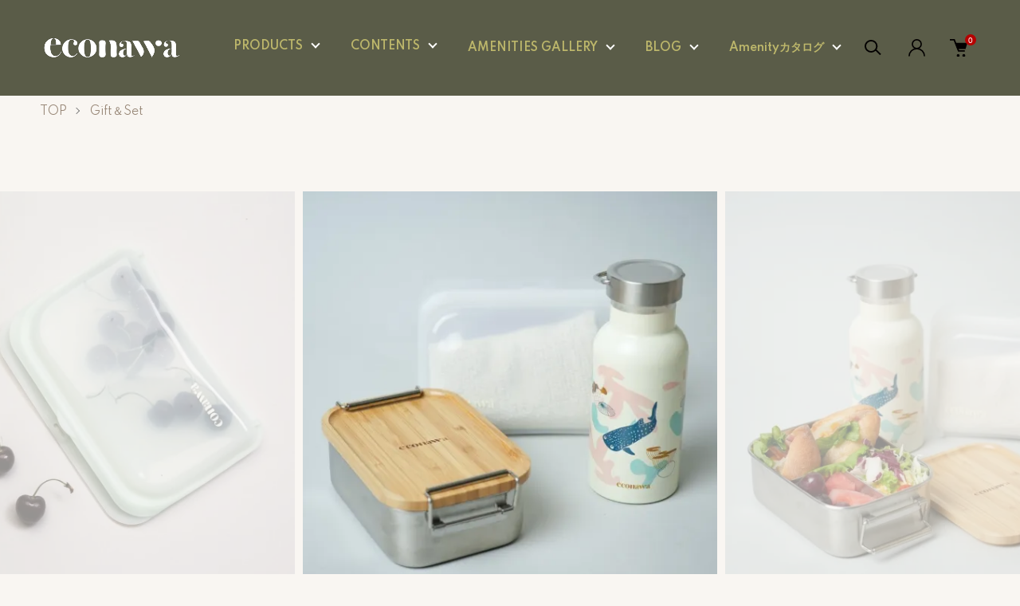

--- FILE ---
content_type: text/html; charset=EUC-JP
request_url: https://www.econawa.com/?pid=173584525
body_size: 19743
content:
<!DOCTYPE html PUBLIC "-//W3C//DTD XHTML 1.0 Transitional//EN" "http://www.w3.org/TR/xhtml1/DTD/xhtml1-transitional.dtd">
<html xmlns:og="http://ogp.me/ns#" xmlns:fb="http://www.facebook.com/2008/fbml" xmlns:mixi="http://mixi-platform.com/ns#" xmlns="http://www.w3.org/1999/xhtml" xml:lang="ja" lang="ja" dir="ltr">
<head>
<meta http-equiv="content-type" content="text/html; charset=euc-jp" />
<meta http-equiv="X-UA-Compatible" content="IE=edge,chrome=1" />
<meta name="viewport" content="width=device-width,initial-scale=1">
<title>econawaランチがたのしくなる（弁当箱・ステンレスボトル・シリコンバッグ)3点セット</title>
<meta name="Keywords" content="ステンレスボトル,弁当箱,ランチボックス,シンプル雑貨,使いやすい,弁当箱,水筒,保温保冷,雑貨" />
<meta name="Description" content="学校や職場、ピクニック・アウトドアにおすすめのお手軽に持って出かけれるランチセット3点セット！淡めの色合いを基調にアースカラーでペイントされたオーシャンアニマルデザインのコンパクトステンレスボトル(350ml)。シンプルで使いやすい商品です。" />
<meta name="Author" content="" />
<meta name="Copyright" content="" />
<meta http-equiv="content-style-type" content="text/css" />
<meta http-equiv="content-script-type" content="text/javascript" />
<link rel="stylesheet" href="https://www.econawa.com/css/framework/colormekit.css" type="text/css" />
<link rel="stylesheet" href="https://www.econawa.com/css/framework/colormekit-responsive.css" type="text/css" />
<link rel="stylesheet" href="https://img21.shop-pro.jp/PA01497/513/css/2/index.css?cmsp_timestamp=20251130142539" type="text/css" />
<link rel="stylesheet" href="https://img21.shop-pro.jp/PA01497/513/css/2/product.css?cmsp_timestamp=20251130142539" type="text/css" />

<link rel="alternate" type="application/rss+xml" title="rss" href="https://www.econawa.com/?mode=rss" />
<script type="text/javascript" src="//ajax.googleapis.com/ajax/libs/jquery/1.11.0/jquery.min.js" ></script>
<meta property="og:title" content="econawaランチがたのしくなる（弁当箱・ステンレスボトル・シリコンバッグ)3点セット" />
<meta property="og:description" content="学校や職場、ピクニック・アウトドアにおすすめのお手軽に持って出かけれるランチセット3点セット！淡めの色合いを基調にアースカラーでペイントされたオーシャンアニマルデザインのコンパクトステンレスボトル(350ml)。シンプルで使いやすい商品です。" />
<meta property="og:url" content="https://www.econawa.com?pid=173584525" />
<meta property="og:site_name" content="econawa" />
<meta property="og:image" content="https://img21.shop-pro.jp/PA01497/513/product/173584525.jpg?cmsp_timestamp=20230317131617"/>
<!-- Meta Pixel Code -->
<script>
!function(f,b,e,v,n,t,s)
{if(f.fbq)return;n=f.fbq=function(){n.callMethod?
n.callMethod.apply(n,arguments):n.queue.push(arguments)};
if(!f._fbq)f._fbq=n;n.push=n;n.loaded=!0;n.version='2.0';
n.queue=[];t=b.createElement(e);t.async=!0;
t.src=v;s=b.getElementsByTagName(e)[0];
s.parentNode.insertBefore(t,s)}(window, document,'script',
'https://connect.facebook.net/en_US/fbevents.js');
fbq('init', '856963465492838');
fbq('track', 'PageView');
</script>
<noscript><img height="1" width="1" style="display:none"
src="https://www.facebook.com/tr?id=856963465492838&ev=PageView&noscript=1"
/></noscript>
<!-- End Meta Pixel Code -->

<!-- Google tag (gtag.js) -->
<script async src="https://www.googletagmanager.com/gtag/js?id=UA-164248894-1"></script>
<script>
  window.dataLayer = window.dataLayer || [];
  function gtag(){dataLayer.push(arguments);}
  gtag('js', new Date());

  gtag('config', 'UA-164248894-1');
</script>

<script>
  var Colorme = {"page":"product","shop":{"account_id":"PA01497513","title":"econawa"},"basket":{"total_price":0,"items":[]},"customer":{"id":null},"inventory_control":"option","product":{"shop_uid":"PA01497513","id":173584525,"name":"econawa<br>\u30e9\u30f3\u30c1\u30bf\u30a4\u30e03\u70b9\u30bb\u30c3\u30c8","model_number":"4571523260883","stock_num":0,"sales_price":6130,"sales_price_including_tax":6130,"variants":[{"id":1,"option1_value":"Pink","option2_value":"","title":"Pink","model_number":"","stock_num":0,"option_price":6130,"option_price_including_tax":6130,"option_members_price":6130,"option_members_price_including_tax":6130},{"id":2,"option1_value":"White","option2_value":"","title":"White","model_number":"","stock_num":0,"option_price":6130,"option_price_including_tax":6130,"option_members_price":6130,"option_members_price_including_tax":6130},{"id":3,"option1_value":"Blue","option2_value":"","title":"Blue","model_number":"","stock_num":0,"option_price":6130,"option_price_including_tax":6130,"option_members_price":6130,"option_members_price_including_tax":6130}],"category":{"id_big":2884874,"id_small":0},"groups":[{"id":2843591}],"members_price":6130,"members_price_including_tax":6130}};

  (function() {
    function insertScriptTags() {
      var scriptTagDetails = [{"src":"https:\/\/welcome-coupon.colorme.app\/js\/coupon.js?account_id=PA01497513","integrity":null},{"src":"https:\/\/free-shipping-notifier-assets.colorme.app\/shop.js","integrity":null}];
      var entry = document.getElementsByTagName('script')[0];

      scriptTagDetails.forEach(function(tagDetail) {
        var script = document.createElement('script');

        script.type = 'text/javascript';
        script.src = tagDetail.src;
        script.async = true;

        if( tagDetail.integrity ) {
          script.integrity = tagDetail.integrity;
          script.setAttribute('crossorigin', 'anonymous');
        }

        entry.parentNode.insertBefore(script, entry);
      })
    }

    window.addEventListener('load', insertScriptTags, false);
  })();
</script>
<script async src="https://zen.one/analytics.js"></script>
</head>
<body>
<meta name="colorme-acc-payload" content="?st=1&pt=10029&ut=173584525&at=PA01497513&v=20251212041312&re=&cn=20b361af1e96453b2edff5fea2292465" width="1" height="1" alt="" /><script>!function(){"use strict";Array.prototype.slice.call(document.getElementsByTagName("script")).filter((function(t){return t.src&&t.src.match(new RegExp("dist/acc-track.js$"))})).forEach((function(t){return document.body.removeChild(t)})),function t(c){var r=arguments.length>1&&void 0!==arguments[1]?arguments[1]:0;if(!(r>=c.length)){var e=document.createElement("script");e.onerror=function(){return t(c,r+1)},e.src="https://"+c[r]+"/dist/acc-track.js?rev=3",document.body.appendChild(e)}}(["acclog001.shop-pro.jp","acclog002.shop-pro.jp"])}();</script><link href="https://img.shop-pro.jp/tmpl_js/87/slick.css" rel="stylesheet" type="text/css">
<link href="https://img.shop-pro.jp/tmpl_js/87/slick-theme.css" rel="stylesheet" type="text/css">
<link rel="preconnect" href="https://fonts.gstatic.com">
<link href="https://fonts.googleapis.com/css2?family=Spartan:wght@400;500;600&display=swap" rel="stylesheet">


<div class="l-header" id="js-header-scroll">
  <div class="l-header-main">
    <div class="l-header-main__in">
      <div class="l-header-logo">
        <h1 class="l-header-logo__img">
          <a class="l-header-logo__txt" href="./">
            <img src="https://img21.shop-pro.jp/PA01497/513/etc_base64/YTQyNjdmNGUtODVjNS00NzM0LWI3NmYtOWU4M2M3NGUzODc4.png?cmsp_timestamp=20231115104243" alt="econawa ">
          </a>
        </h1>
      </div>
      <div class="l-sp-header-cart-btn">
                  <form name="cart_view_with_async" method="POST" action="https://www.econawa.com/cart/proxy/basket?shop_id=PA01497513&shop_domain=econawa.com">
            <input type="hidden" name="reference_token" value="72bc26ac33484f04be7ea219b5faef8e"><input type="hidden" name="shop_id" value="PA01497513"><input type="hidden" name="shop_domain" value="econawa.com">
          </form>
          <button class="l-sp-header-cart-btn__link cart_view_with_async">
            <img src="https://img.shop-pro.jp/tmpl_img/87/icon-cart.svg" alt="カートを見る" />
            <span class="l-sp-header-cart-btn__count">
              <span class="cart_count">0</span>
            </span>
          </button>
              </div>

			
      <button class="l-menu-btn js-navi-open" aria-label="メニュー">
        <span></span>
        <span></span>
      </button>
	　　
    </div>

    <div class="l-main-navi">
      <div class="l-main-navi__overlay js-navi-close"></div>
      <div class="l-sp-header-search">
        <form action="https://www.econawa.com/" method="GET"  class="l-sp-header-search__form">
          <input type="hidden" name="mode" value="srh" /><input type="hidden" name="sort" value="n" />
          <div class="l-sp-header-search__input">
            <input type="text" name="keyword" placeholder="商品検索" />
          </div>
          <button class="l-sp-header-search__submit" type="submit">
            <img src="https://img.shop-pro.jp/tmpl_img/87/icon-search.svg" alt="送信" />
          </button>
        </form>
      </div>
			
			
      <ul class="l-main-navi-list">
                <li class="l-main-navi-list__item">
          <button class="l-main-navi-list__link js-toggle-btn">
            <span style="color:#BDB76B">PRODUCTS</span>
          </button>
          <div class="l-dropdown-menu js-toggle-contents">
            <div class="u-container">
              <ul class="l-dropdown-menu-list">
                                <li class="l-dropdown-menu-list__item">
                  <a class="l-dropdown-menu-list__link" href="https://www.econawa.com/?mode=cate&cbid=2964317&csid=0&sort=n">Amenity-【竹・木材】シリーズ-</a>
                </li>
                                <li class="l-dropdown-menu-list__item">
                  <a class="l-dropdown-menu-list__link" href="https://www.econawa.com/?mode=cate&cbid=2964318&csid=0&sort=n">Amenity-アメニティその他-</a>
                </li>
                                <li class="l-dropdown-menu-list__item">
                  <a class="l-dropdown-menu-list__link" href="https://www.econawa.com/?mode=cate&cbid=2964316&csid=0&sort=n">Slippers-スリッパ-</a>
                </li>
                                <li class="l-dropdown-menu-list__item">
                  <a class="l-dropdown-menu-list__link" href="https://www.econawa.com/?mode=cate&cbid=2856218&csid=0&sort=n">Kitchen</a>
                </li>
                                <li class="l-dropdown-menu-list__item">
                  <a class="l-dropdown-menu-list__link" href="https://www.econawa.com/?mode=cate&cbid=2856223&csid=0&sort=n">Daily items</a>
                </li>
                                <li class="l-dropdown-menu-list__item">
                  <a class="l-dropdown-menu-list__link" href="https://www.econawa.com/?mode=cate&cbid=2856219&csid=0&sort=n">Bath & Beauty</a>
                </li>
                                <li class="l-dropdown-menu-list__item">
                  <a class="l-dropdown-menu-list__link" href="https://www.econawa.com/?mode=cate&cbid=2857513&csid=0&sort=n">Eco&Woof</a>
                </li>
                                <li class="l-dropdown-menu-list__item">
                  <a class="l-dropdown-menu-list__link" href="https://www.econawa.com/?mode=cate&cbid=2884874&csid=0&sort=n">Gift＆Set</a>
                </li>
                              </ul>
            </div>
          </div>
        </li>
                                <li class="l-main-navi-list__item">
          <button class="l-main-navi-list__link js-toggle-btn">
            <span style="color:#BDB76B">CONTENTS</span>
          </button>
          <div class="l-dropdown-menu js-toggle-contents">
            <div class="u-container">
              <ul class="l-dropdown-menu-list">
                                <li class="l-dropdown-menu-list__item">
                  <a class="l-dropdown-menu-list__link" href="https://www.econawa.com/?mode=f1">プラスチックによる汚染</a>
                </li>
                                <li class="l-dropdown-menu-list__item">
                  <a class="l-dropdown-menu-list__link" href="https://www.econawa.com/?mode=f2">サンゴ礁の現状</a>
                </li>
                                <li class="l-dropdown-menu-list__item">
                  <a class="l-dropdown-menu-list__link" href="https://www.econawa.com/?mode=f3">about us</a>
                </li>
                                <li class="l-dropdown-menu-list__item">
                  <a class="l-dropdown-menu-list__link" href="https://www.econawa.com/?mode=f4">返品・交換/ ポイント付与について</a>
                </li>
                                <li class="l-dropdown-menu-list__item">
                  <a class="l-dropdown-menu-list__link" href="https://www.econawa.com/?mode=f6">プレゼント・ギフト包装について</a>
                </li>
                                <li class="l-dropdown-menu-list__item">
                  <a class="l-dropdown-menu-list__link" href="https://www.econawa.com/?mode=f7">環境にやさしい竹製アメニティ</a>
                </li>
                                <li class="l-dropdown-menu-list__item">
                  <a class="l-dropdown-menu-list__link" href="https://www.econawa.com/?mode=f8">インボイス制度導入に関するお知らせ</a>
                </li>
                                <li class="l-dropdown-menu-list__item">
                  <a class="l-dropdown-menu-list__link" href="https://www.econawa.com/?mode=f9">アメニティカタログ2025</a>
                </li>
                              </ul>
            </div>
          </div>
        </li>
        	<li class="l-main-navi-list__item">
  <a class="l-main-navi-list__link" 
     href="https://econawa-amenity.com/" 
     target="_blank" 
     style="text-decoration: none;">
    <span style="color:#BDB76B">AMENITIES GALLERY</span>
  </a>
</li>

<li class="l-main-navi-list__item">
  <a class="l-main-navi-list__link" 
     href="https://econawa-amenity.com/blog/" 
     target="_blank" 
     style="text-decoration: none;">
    <span style="color:#BDB76B">BLOG</span>
  </a>
</li>
<li class="l-main-navi-list__item">
  <a class="l-main-navi-list__link" 
     href="https://my.ebook5.net/econawa/amenity/" 
     target="_blank" 
     style="text-decoration: none;">
    <span style="color:#BDB76B">Amenityカタログ</span>
  </a>
</li>
      </ul>
			
			
			
			
			
      <div class="l-header-help">
        <div class="l-header-search">
          <button class="l-header-search__btn l-header-help__btn js-search-btn" type="button">
            <img src="https://img.shop-pro.jp/tmpl_img/87/icon-search.svg" alt="検索" />
          </button>
          <div class="l-header-search__contents js-search-contents">
            <div class="l-header-search__overlay"></div>
            <form action="https://www.econawa.com/" method="GET" class="l-header-search__form">
              <input type="hidden" name="mode" value="srh" /><input type="hidden" name="sort" value="n" />
              <div class="l-header-search__input">
                <input type="text" name="keyword" placeholder="商品検索" />
              </div>
              <button class="l-header-search__submit" type="submit">
                <img src="https://img.shop-pro.jp/tmpl_img/87/icon-search.svg" alt="送信" />
              </button>
            </form>
          </div>
        </div>
        <div class="l-header-account">
          <button class="l-header-account__btn l-header-help__btn js-toggle-btn">
            <img src="https://img.shop-pro.jp/tmpl_img/87/icon-user.svg" alt="アカウント" />
          </button>
          <div class="l-dropdown-menu js-toggle-contents">
            <div class="u-container">
              <ul class="l-header-account-list">
                <li class="l-header-account-list__item">
                  <a class="l-header-account-list__link" href="https://www.econawa.com/?mode=myaccount">マイアカウント</a>
                </li>
                                                                <li class="l-header-account-list__item">
                  <a class="l-header-account-list__link" href="https://www.econawa.com/customer/signup/new">新規会員登録</a>
                </li>
                                <li class="l-header-account-list__item">
                  <a class="l-header-account-list__link" href="https://www.econawa.com/?mode=login&shop_back_url=https%3A%2F%2Fwww.econawa.com%2F">ログイン</a>
                </li>
                                              </ul>
            </div>
          </div>
        </div>
        <div class="l-header-cart">
                      <form name="cart_view_with_async" method="POST" action="https://www.econawa.com/cart/proxy/basket?shop_id=PA01497513&shop_domain=econawa.com">
              <input type="hidden" name="reference_token" value="72bc26ac33484f04be7ea219b5faef8e"><input type="hidden" name="shop_id" value="PA01497513"><input type="hidden" name="shop_domain" value="econawa.com">
            </form>
            <button class="l-header-cart-btn cart_view_with_async">
              <img src="https://img.shop-pro.jp/tmpl_img/87/icon-cart.svg" alt="カートを見る" />
              <span class="l-header-cart-btn__count">
                <span class="cart_count">0</span>
              </span>
            </button>
                  </div>
      </div>


      <div class="l-sp-header-help">
        <div class="l-sp-header-help-box">
          <h3 class="l-sp-header-help__ttl">
            USER MENU
          </h3>
          <ul class="l-sp-header-help-list">
            <li class="l-sp-header-help-list__item">
              <a class="l-sp-header-help-list__link" href="https://www.econawa.com/?mode=myaccount">マイアカウント</a>
            </li>
                                                <li class="l-sp-header-help-list__item">
              <a class="l-sp-header-help-list__link" href="https://www.econawa.com/customer/signup/new">新規会員登録</a>
            </li>
                        <li class="l-sp-header-help-list__item">
              <a class="l-sp-header-help-list__link" href="https://www.econawa.com/?mode=login&shop_back_url=https%3A%2F%2Fwww.econawa.com%2F">ログイン</a>
            </li>
                                    <li class="l-sp-header-help-list__item">
                            <form name="cart_view_with_async" method="POST" action="https://www.econawa.com/cart/proxy/basket?shop_id=PA01497513&shop_domain=econawa.com">
                <input type="hidden" name="reference_token" value="72bc26ac33484f04be7ea219b5faef8e"><input type="hidden" name="shop_id" value="PA01497513"><input type="hidden" name="shop_domain" value="econawa.com">
              </form>
              <button class="cart_view_with_async l-sp-header-help-list__link">
                カートを見る
              </button>
                          </li>
          </ul>
        </div>
        <div class="l-sp-header-help-box">
          <h3 class="l-sp-header-help__ttl">
            SHOPPING GUIDE
          </h3>
          <ul class="l-sp-header-help-list">
            <li class="l-sp-header-help-list__item">
              <a class="l-sp-header-help-list__link" href="https://www.econawa.com/?mode=sk">配送・送料について</a>
            </li>
            <li class="l-sp-header-help-list__item">
              <a class="l-sp-header-help-list__link" href="https://www.econawa.com/?mode=sk#return">返品について</a>
            </li>
            <li class="l-sp-header-help-list__item">
              <a class="l-sp-header-help-list__link" href="https://www.econawa.com/?mode=sk#payment">お支払い方法について</a>
            </li>
            <li class="l-sp-header-help-list__item">
              <a class="l-sp-header-help-list__link" href="https://www.econawa.com/?mode=sk#info">特定商取引法に基づく表記</a>
            </li>
            <li class="l-sp-header-help-list__item">
              <a class="l-sp-header-help-list__link" href="https://www.econawa.com/?mode=privacy">プライバシーポリシー</a>
            </li>
            <li class="l-sp-header-help-list__item">
              <a class="l-sp-header-help-list__link" href="https://econawa.shop-pro.jp/customer/inquiries/new">お問い合わせ</a>
            </li>
          </ul>
        </div>
      </div>

      <ul class="l-sp-header-sns-list">
                <li class="l-sp-header-sns-list__item">
          <a href="https://instagram.com/eco_nawa" target="_blank">
            <i class="icon-lg-b icon-instagram" aria-label="instagram"></i>
          </a>
        </li>
                                <li class="l-sp-header-sns-list__item">
          <a href="https://twitter.com/eco_nawa" target="_blank">
            <i class="icon-lg-b icon-twitter" aria-label="Twitter"></i>
          </a>
        </li>
                      </ul>

    </div>

    <div class="l-sp-main-navi__overlay"></div>

  </div>
</div>





<div class="l-main is-product">
  <link href="https://img.shop-pro.jp/tmpl_js/87/magnific-popup.css" rel="stylesheet" type="text/css">

<div class="c-breadcrumbs">
  <ul class="c-breadcrumbs-list">
    <li class="c-breadcrumbs-list__item">
      <a href="./">
        TOP
      </a>
    </li>
        <li class="c-breadcrumbs-list__item">
      <a href="?mode=cate&cbid=2884874&csid=0&sort=n">
        Gift＆Set
      </a>
    </li>
          </ul>
</div>

<div class="cart_in_modal cart_modal__close" style="display: none;">
  <div class="cart_in_modal__outline not_bubbling">
    <label class="cart_modal__close cart_in_modal__close-icon">
    </label>
    <p class="cart_in_modal__heading">
      こちらの商品が<br class="sp-br">カートに入りました
    </p>
    <div class="cart_in_modal__detail">
            <div class="cart_in_modal__image-wrap">
        <img src="https://img21.shop-pro.jp/PA01497/513/product/173584525.jpg?cmsp_timestamp=20230317131617" alt="" class="cart_in_modal__image" />
      </div>
            <p class="cart_in_modal__name">
        econawa<br>ランチタイム3点セット
      </p>
    </div>
    <div class="cart_in_modal__button-wrap">
      <form name="cart_view_with_async" method="POST" action="https://www.econawa.com/cart/proxy/basket?shop_id=PA01497513&shop_domain=econawa.com">
        <input type="hidden" name="reference_token" value="72bc26ac33484f04be7ea219b5faef8e"><input type="hidden" name="shop_id" value="PA01497513"><input type="hidden" name="shop_domain" value="econawa.com">
      </form>
      <button class="cart_view_with_async cart_in_modal__button cart_in_modal__button--solid">かごの中身を見る</button>
      <p class="cart_modal__close cart_in_modal__text-link">ショッピングを続ける</p>
    </div>
  </div>
</div>
<div class="cart_in_error_modal cart_in_error__close" style="display: none;">
  <div class="cart_in_modal__outline not_bubbling">
    <label class="cart_in_error__close cart_in_modal__close-icon">
    </label>
    <p class="cart_in_error_message cart_in_error_modal__heading"></p>
    <div class="cart_in_modal__button-wrap">
      <button class="cart_in_error__close cart_in_modal__button cart_in_modal__button--solid">ショッピングを続ける</button>
    </div>
  </div>
</div>

<div class="p-product l-main-contents">
  <form name="product_form" method="post" action="https://www.econawa.com/cart/proxy/basket/items/add">
    
    <div class="p-product-img">
      <div class="p-product-img__main js-images-slider">
        <div class="p-product-img__main-item u-square-img">
                    <img src="https://img21.shop-pro.jp/PA01497/513/product/173584525.jpg?cmsp_timestamp=20230317131617" alt="" />
                  </div>
                                <div class="p-product-img__main-item u-square-img">
          <img src="https://img21.shop-pro.jp/PA01497/513/product/173584525_o1.jpg?cmsp_timestamp=20230317131617" alt="" />
        </div>
                                <div class="p-product-img__main-item u-square-img">
          <img src="https://img21.shop-pro.jp/PA01497/513/product/173584525_o2.jpg?cmsp_timestamp=20230317131617" alt="" />
        </div>
                                <div class="p-product-img__main-item u-square-img">
          <img src="https://img21.shop-pro.jp/PA01497/513/product/173584525_o3.jpg?cmsp_timestamp=20230317131617" alt="" />
        </div>
                                <div class="p-product-img__main-item u-square-img">
          <img src="https://img21.shop-pro.jp/PA01497/513/product/173584525_o4.jpg?cmsp_timestamp=20230317131617" alt="" />
        </div>
                                <div class="p-product-img__main-item u-square-img">
          <img src="https://img21.shop-pro.jp/PA01497/513/product/173584525_o5.jpg?cmsp_timestamp=20230317131617" alt="" />
        </div>
                                <div class="p-product-img__main-item u-square-img">
          <img src="https://img21.shop-pro.jp/PA01497/513/product/173584525_o6.jpg?cmsp_timestamp=20230317131617" alt="" />
        </div>
                                <div class="p-product-img__main-item u-square-img">
          <img src="https://img21.shop-pro.jp/PA01497/513/product/173584525_o7.jpg?cmsp_timestamp=20230420152649" alt="" />
        </div>
                                <div class="p-product-img__main-item u-square-img">
          <img src="https://img21.shop-pro.jp/PA01497/513/product/173584525_o8.jpg?cmsp_timestamp=20230420152649" alt="" />
        </div>
                                <div class="p-product-img__main-item u-square-img">
          <img src="https://img21.shop-pro.jp/PA01497/513/product/173584525_o9.jpg?cmsp_timestamp=20230420152649" alt="" />
        </div>
                                                                                                                                                                                                                                                                                                                                                                                                                                                                                                                                                                                                                                                                                              </div>
            <div class="u-container">
        <div class="p-product-img__thumb">
          <div class="p-product-thumb">
            <div class="u-overflow-slide">
              <div class="p-product-thumb-list c-slider-thema">
                                <div class="p-product-thumb-list__item">
                  <div class="p-product-thumb-list__img u-square-img">
                    <img src="https://img21.shop-pro.jp/PA01497/513/product/173584525.jpg?cmsp_timestamp=20230317131617" alt="" />
                  </div>
                </div>
                                                                <div class="p-product-thumb-list__item">
                  <div class="p-product-thumb-list__img u-square-img">
                    <img src="https://img21.shop-pro.jp/PA01497/513/product/173584525_o1.jpg?cmsp_timestamp=20230317131617" alt="" />
                  </div>
                </div>
                                                                <div class="p-product-thumb-list__item">
                  <div class="p-product-thumb-list__img u-square-img">
                    <img src="https://img21.shop-pro.jp/PA01497/513/product/173584525_o2.jpg?cmsp_timestamp=20230317131617" alt="" />
                  </div>
                </div>
                                                                <div class="p-product-thumb-list__item">
                  <div class="p-product-thumb-list__img u-square-img">
                    <img src="https://img21.shop-pro.jp/PA01497/513/product/173584525_o3.jpg?cmsp_timestamp=20230317131617" alt="" />
                  </div>
                </div>
                                                                <div class="p-product-thumb-list__item">
                  <div class="p-product-thumb-list__img u-square-img">
                    <img src="https://img21.shop-pro.jp/PA01497/513/product/173584525_o4.jpg?cmsp_timestamp=20230317131617" alt="" />
                  </div>
                </div>
                                                                <div class="p-product-thumb-list__item">
                  <div class="p-product-thumb-list__img u-square-img">
                    <img src="https://img21.shop-pro.jp/PA01497/513/product/173584525_o5.jpg?cmsp_timestamp=20230317131617" alt="" />
                  </div>
                </div>
                                                                <div class="p-product-thumb-list__item">
                  <div class="p-product-thumb-list__img u-square-img">
                    <img src="https://img21.shop-pro.jp/PA01497/513/product/173584525_o6.jpg?cmsp_timestamp=20230317131617" alt="" />
                  </div>
                </div>
                                                                <div class="p-product-thumb-list__item">
                  <div class="p-product-thumb-list__img u-square-img">
                    <img src="https://img21.shop-pro.jp/PA01497/513/product/173584525_o7.jpg?cmsp_timestamp=20230420152649" alt="" />
                  </div>
                </div>
                                                                <div class="p-product-thumb-list__item">
                  <div class="p-product-thumb-list__img u-square-img">
                    <img src="https://img21.shop-pro.jp/PA01497/513/product/173584525_o8.jpg?cmsp_timestamp=20230420152649" alt="" />
                  </div>
                </div>
                                                                <div class="p-product-thumb-list__item">
                  <div class="p-product-thumb-list__img u-square-img">
                    <img src="https://img21.shop-pro.jp/PA01497/513/product/173584525_o9.jpg?cmsp_timestamp=20230420152649" alt="" />
                  </div>
                </div>
                                                                                                                                                                                                                                                                                                                                                                                                                                                                                                                                                                                                                                                                                                                                                                                                                                                                                                                                                                                                                                                                                                                                                                                                                                                                                                                                                                              </div>
            </div>
          </div>
        </div>
      </div>
          </div>
    


    <div class="u-container-s">
      <div class="p-product-txt">
        
        <div class="p-product-info">
          <h2 class="p-product-info__ttl">
            econawa<br>ランチタイム3点セット
          </h2>
          
          <div class="p-product-info__id">
            4571523260883
          </div>
          
          
                    

          
          <div class="p-product-price">
                        <div class="p-product-price__sell">
              6,130円(税込)
            </div>
                                                <div class="p-product-price__list-price">
              定価：6,820円(税込)
            </div>
                      </div>
          

                              <div class="p-product-option-detail">
            <button class="p-product-option-detail__btn js-option-detail-btn" type="button">
              オプションの詳細情報
            </button>
            <div class="p-price-table js-option-detail-contents">
                            <dl class="p-price-table__dl">
                                <dt class="p-price-table__dt">
                                    フードバッグ
                                  </dt>
                <dd class="p-price-table__dd">
                  <ul class="p-price-table-list">
                                        <li class="p-price-table-list__item">
                      <div class="p-price-table-list__name">
                        Pink
                      </div>
                                                                  <div class="p-price-table-list__soldout">
                        SOLD OUT
                      </div>
                                                                </li>
                                        <li class="p-price-table-list__item">
                      <div class="p-price-table-list__name">
                        White
                      </div>
                                                                  <div class="p-price-table-list__soldout">
                        SOLD OUT
                      </div>
                                                                </li>
                                        <li class="p-price-table-list__item">
                      <div class="p-price-table-list__name">
                        Blue
                      </div>
                                                                  <div class="p-price-table-list__soldout">
                        SOLD OUT
                      </div>
                                                                </li>
                                      </ul>
                </dd>
                              </dl>
            </div>
          </div>
                    
        </div>



        <div class="p-product-action" id="p-product-action">
          
                    <div class="p-product-option">
                                    <div class="p-product-option-select">
                            <div class="p-product-option-select__box">
                <div class="p-product-option-select__ttl">
                  フードバッグ
                </div>
                <select name="option1" class="product_cart_select">
                  <option label="Pink" value="81813311,0">Pink</option>
<option label="White" value="81813311,1">White</option>
<option label="Blue" value="81813311,2">Blue</option>

                </select>
              </div>
                          </div>
                      </div>
                    

          
                    
          
          <div class="p-product-form">
                        <div class="p-product-form-btn">
              <div class="p-product-form-btn__cart">
                                                <button class="c-btn-cart is-soldout" type="button" disabled="disabled">
                  SOLD OUT
                </button>
                                                              </div>
              <div class="p-product-form-btn__favorite">
                <button type="button" class="c-btn-cart is-favorite"  data-favorite-button-selector="DOMSelector" data-product-id="173584525" data-added-class="is-added">
                  <svg role="img" aria-hidden="true"><use xlink:href="#heart"></use></svg>ADD TO FAVORITE
                </button>
              </div>
            </div>

            <div class="p-product-contact">
              <a class="p-product-contact__link" href="https://econawa.shop-pro.jp/customer/products/173584525/inquiries/new">
                この商品について問い合わせる
              </a>
            </div>

          </div>
          

          
          <ul class="p-product-sns-list">
            <li class="p-product-sns-list__item">
              <div class="line-it-button" data-lang="ja" data-type="share-a" data-ver="3"
                         data-color="default" data-size="small" data-count="false" style="display: none;"></div>
                       <script src="https://www.line-website.com/social-plugins/js/thirdparty/loader.min.js" async="async" defer="defer"></script>
            </li>
            <li class="p-product-sns-list__item">
              
            </li>
            <li class="p-product-sns-list__item">
              <a href="https://twitter.com/share" class="twitter-share-button" data-url="https://www.econawa.com/?pid=173584525" data-text="" data-lang="ja" >ツイート</a>
<script charset="utf-8">!function(d,s,id){var js,fjs=d.getElementsByTagName(s)[0],p=/^http:/.test(d.location)?'http':'https';if(!d.getElementById(id)){js=d.createElement(s);js.id=id;js.src=p+'://platform.twitter.com/widgets.js';fjs.parentNode.insertBefore(js,fjs);}}(document, 'script', 'twitter-wjs');</script>
            </li>
          </ul>
          

          <ul class="p-product-link-list">
            <li class="p-product-link-list__item">
              <a href="https://www.econawa.com/?mode=sk#return">返品について</a>
            </li>
            <li class="p-product-link-list__item">
              <a href="https://www.econawa.com/?mode=sk#info">特定商取引法に基づく表記</a>
            </li>
            <li class="p-product-link-list__item">
              <a href="https://www.econawa.com/?mode=cate&cbid=2884874&csid=0&sort=n">買い物を続ける</a>
            </li>
          </ul>

        </div>
      </div>


      <div class="p-product-detail">
        
                <div class="p-product-explain">
          <h3 class="c-ttl-main">
            DETAIL
          </h3>
          <strong>学校や職場、ピクニック・アウトドアにお手軽に持って出かけれる<br />
ランチタイム3点セット</strong><br />
<br />
女性やお子さんにちょうどいいサイズのランチボックスと淡めの色合いを基調にアースカラーでペイントされた落ち着いたオーシャンアニマルデザインのコンパクトボトル。おしぼりやちょっとしたスナックを入れる事が出来るマルチバッグ付き<br />
<br />
&#8226;保温/保冷のステンレスボトル<br />
&#8226;ステンレス(竹蓋)ランチボックス<br />
&#8226;シリコンマルチバッグ<br />
<br />
<strong>単品購入の合計が6,820円ですが、セット購入10%OFFで6,130円!!!</strong><br />
<br />
【セット内容】<br />
<u><a href="https://econawa.shop-pro.jp/?pid=173584530" target="_blank">竹蓋ステンレス製ランチボックス 540ml</a></u><br />
錆びや汚れに強く、耐食性に優れた高級ステンレス304（18/8)ステンレス製のランチボックス。飽きのこないシンプルで洗練さらたデザインで、便利な2つの仕切り付きです。両サイドに金具がついてるのでこぼれる心配もありません。におい・味移りの少ないステンレス製ですのでお漬物や香味の強い食品、下味付け用の保存としてもお使い頂けます。<br />
<br />
材　質：ステンレススチール304 / 竹<br />
容　量：540ml　　<br />
サイズ   ：幅16.8cm 奥行11.7cm 高さ5.8cm<br />
<br />
<u><a href="https://econawa.shop-pro.jp/?pid=173584537" target="_blank">キッズ耐熱耐冷ステンレスボトル 350ml</a></u><br />
真空二重構造で保温・保冷に優れています。<br />
保温保冷（８-10時間）、耐食性に優れており、汎用性が高い製品です。<br />
・パッキン付きで横にしてもこぼれません。<br />
・持ち手も付いて気軽に持って持ち運び可<br />
・広めの飲み口で氷もラクラク入リお手入れ簡単<br />
・シンプルな構造で中までしっかりと洗えお手入れが簡単です。<br />
<br />
重　量：235g<br />
口　径：4.8cm<br />
容　量：350ml<br />
サイズ  ：18.3cm / 直径：7.2cm<br />
色　　：オフホワイトベース<br />
<br />
<u><a href="https://econawa.shop-pro.jp/?pid=173786793" target="_blank">持続可能なシリコン製フードバッグMサイズ</a></u><br />
洗って繰り返し使え、耐熱耐冷で電子レンジを使用して加熱調理が出来たり、食材の冷蔵・冷凍保存用、お出かけの際に軽食を入れて気軽にバッグに入れて持ち歩けるコンパクトなフードバッグとしてお使い頂けます。また、食品に限らず、アメニティ入れや小物入れとしてお使い頂けるマルチバッグです。<br />
<br />
日本国内で厚生労働省の厳しい検査を受けた安全性の高い食品容器用シリコン使用。また有害性が指摘されているBPA・フタル酸フリーで安心してお使い頂けます。<br />
・　食洗器〇　電子レンジ〇　冷凍〇　オーブン〇<br />
・　BPAフリー<br />
・　厚生労働省の食品衛生の検査を受けた安全な製品<br />
<br />
容量 ：580ml<br />
サイズ：22cm x 15.5cm<br />
カラー ：ブルー　ホワイト　ピンク<br />
<br />
 【使用上の注意】<br />
・洗ってからご使用下さい。<br />
・当店ではプラスティックを使わない製品、パッケージを使用しておりますので商品包装にもビニールなどを使用しておりません。<br />
・ボトル表面の塗料が移ってる場合がございます。<br />
・サイズに若干の誤差が生じてる場合がございます。<br />
<br />
 
        </div>
                
        
                <div class="p-product-review">
          <h3 class="c-ttl-main">
            REVIEW
          </h3>
                    <div class="p-product-review__item">
            <div class="p-product-review__heading">
              <div class="p-product-review__rates">
                                                <svg class="p-product-review__rate" role="img" aria-hidden="true"><use xlink:href="#star"></use></svg>
                                                                <svg class="p-product-review__rate" role="img" aria-hidden="true"><use xlink:href="#star"></use></svg>
                                                                <svg class="p-product-review__rate" role="img" aria-hidden="true"><use xlink:href="#star"></use></svg>
                                                                <svg class="p-product-review__rate" role="img" aria-hidden="true"><use xlink:href="#star"></use></svg>
                                                                <svg class="p-product-review__rate" role="img" aria-hidden="true"><use xlink:href="#star"></use></svg>
                                              </div>
                            <div class="p-product-review__ttl">
                不良品
              </div>
                            <ul class="p-product-review-info">
                <li class="p-product-review-info__item is-type">
                  tee                    40代                    女性                 </li>
                <li class="p-product-review-info__item is-date">
                  2024/07/29 19:06:03
                </li>
              </ul>
            </div>
            <div class="p-product-review__body">
              初めての使用で冷凍庫に入れたら底が3cmぐらい裂けました。中身は少ししか入れてないし、強く引っ張ったりもしてません。もう買いません。
            </div>
                        
                      </div>
                    <div class="p-product-review__item">
            <div class="p-product-review__heading">
              <div class="p-product-review__rates">
                                                <svg class="p-product-review__rate is-color" role="img" aria-hidden="true"><use xlink:href="#star"></use></svg>
                                                                <svg class="p-product-review__rate is-color" role="img" aria-hidden="true"><use xlink:href="#star"></use></svg>
                                                                <svg class="p-product-review__rate is-color" role="img" aria-hidden="true"><use xlink:href="#star"></use></svg>
                                                                <svg class="p-product-review__rate is-color" role="img" aria-hidden="true"><use xlink:href="#star"></use></svg>
                                                                <svg class="p-product-review__rate is-color" role="img" aria-hidden="true"><use xlink:href="#star"></use></svg>
                                              </div>
                            <div class="p-product-review__ttl">
                気に入ってます
              </div>
                            <ul class="p-product-review-info">
                <li class="p-product-review-info__item is-type">
                                                                      </li>
                <li class="p-product-review-info__item is-date">
                  2023/07/06 14:40:01
                </li>
              </ul>
            </div>
            <div class="p-product-review__body">
              on Aug 05, 2022<br />
インスタのストーリーを見て一目ぼれして購入しました。<br />
私が持ってるバッグにちょうど入るサイズで良かったです。<br />
ボトルの大きさもちょうどよく、蓋がシンプルな作りで洗いやすいのが気に入ってます。<br />
<br />

            </div>
                        
                      </div>
                    <div class="p-product-review__btn-wrap">
            <a href="https://www.econawa.com/customer/products/173584525/reviews/new" class="p-product-review__btn">
              レビューを投稿する
            </a>
          </div>
        </div>
                
        
                


      </div>
      <input type="hidden" name="user_hash" value="6a1e1ee2231dab22f60cdca3ba367c0f"><input type="hidden" name="members_hash" value="6a1e1ee2231dab22f60cdca3ba367c0f"><input type="hidden" name="shop_id" value="PA01497513"><input type="hidden" name="product_id" value="173584525"><input type="hidden" name="members_id" value=""><input type="hidden" name="back_url" value="https://www.econawa.com/?pid=173584525"><input type="hidden" name="is_async_cart_in" value="1"><input type="hidden" name="reference_token" value="72bc26ac33484f04be7ea219b5faef8e"><input type="hidden" name="shop_domain" value="econawa.com">
    </div>
  </form>

  </div>

<script src="https://img.shop-pro.jp/tmpl_js/87/slick.js"></script>
<script src="https://img.shop-pro.jp/tmpl_js/87/jquery.magnific-popup.min.js"></script>

<script type="text/javascript">
$(document).ready(function() {
  $('.js-popup').magnificPopup({
    type: 'image',
    removalDelay: 300,
    gallery: {
      enabled:true
    },
    closeMarkup: '<button title="%title%" type="button" class="mfp-close"><img src="https://img.shop-pro.jp/tmpl_img/87/icon-close.svg" alt="close" width="15" class="mfp-close" /></button>',
    callbacks: {
      open: function() {
        closeBtn();
      },
    }
  });
});
</script>

<script type="text/javascript">
$(".js-option-detail-btn").on("click", function() {
  $(this).toggleClass("is-on");
  $(".js-option-detail-contents").slideToggle("fast");
});
</script>

<script type="text/javascript">
$(document).on("ready", function() {
  var slider = ".js-images-slider"; // スライダー
  var thumbnailItem = ".p-product-thumb-list__item"; // サムネイル画像アイテム

  $(thumbnailItem).each(function() {
    var index = $(thumbnailItem).index(this);
    $(this).attr("data-index",index);
  });

  $(slider).on('init',function(slick) {
    var index = $(".slide-item.slick-slide.slick-current").attr("data-slick-index");
    $(thumbnailItem+'[data-index="'+index+'"]').addClass("is-current");
  });

  $(slider).slick( {
    autoplay: false,
    arrows: false,
    dots: false,
    infinite: true,
  });

  $(thumbnailItem).on('click',function() {
    var index = $(this).attr("data-index");
    $(slider).slick("slickGoTo",index,false);
    if ($(".l-header").hasClass("is-fixed")) {
      $(".l-header").addClass("is-unpinned");
    }
  });

  $(slider).on('beforeChange',function(event,slick, currentSlide,nextSlide){
    $(thumbnailItem).each(function() {
      $(this).removeClass("is-current");
    });
    $(thumbnailItem+'[data-index="'+nextSlide+'"]').addClass("is-current");
  });
});
</script>

<script>
  $(function () {
    function window_size_switch_func() {
      if($(window).width() >= 1008) {
        // product option switch -> table
        $('#prd-opt-table').html($('.prd-opt-table').html());
        $('#prd-opt-table table').addClass('table table-bordered');
        $('#prd-opt-select').empty();
      } else {
        // product option switch -> select
        $('#prd-opt-table').empty();
        if($('#prd-opt-select > *').size() == 0) {
          $('#prd-opt-select').append($('.prd-opt-select').html());
        }
      }
    }
    window_size_switch_func();

    $(window).resize(function () {
      window_size_switch_func();
    });
  });
</script></div>



<div class="l-bottom">
        

 <!--     <div class="p-calendar">
    <div class="u-container">
      <h2 class="c-ttl-main">
        CALENDAR
      </h2>
      <div class="side_section side_section_cal">
        <div class="side_cal">
          <table class="tbl_calendar">
    <caption>2025年12月</caption>
    <tr>
        <th class="sun">日</th>
        <th>月</th>
        <th>火</th>
        <th>水</th>
        <th>木</th>
        <th>金</th>
        <th class="sat">土</th>
    </tr>
    <tr>
<td></td>
<td class="mon">1</td>
<td class="tue">2</td>
<td class="wed">3</td>
<td class="thu">4</td>
<td class="fri">5</td>
<td class="sat">6</td>
</tr>
<tr>
<td class="sun">7</td>
<td class="mon">8</td>
<td class="tue">9</td>
<td class="wed">10</td>
<td class="thu">11</td>
<td class="fri">12</td>
<td class="sat">13</td>
</tr>
<tr>
<td class="sun">14</td>
<td class="mon">15</td>
<td class="tue">16</td>
<td class="wed">17</td>
<td class="thu">18</td>
<td class="fri">19</td>
<td class="sat">20</td>
</tr>
<tr>
<td class="sun">21</td>
<td class="mon">22</td>
<td class="tue">23</td>
<td class="wed">24</td>
<td class="thu">25</td>
<td class="fri">26</td>
<td class="sat">27</td>
</tr>
<tr>
<td class="sun">28</td>
<td class="mon">29</td>
<td class="tue">30</td>
<td class="wed">31</td>
<td></td>
<td></td>
<td></td>
</tr>
</table>
        </div>
              </div>
    </div>
  </div>
    -->



<!--
  <div class="p-shopguide">
    <div class="u-container">
      <h2 class="c-ttl-main">
        SHOPPING GUIDE
      </h2>
      <div class="p-shopguide-wrap">
                <div class="p-shopguide-column">
          <div class="p-shopguide-box js-matchHeight">
            <h3 class="p-shopguide-box__ttl">
              配送・送料について
            </h3>
            <dl class="p-shopguide-txt">
                            <dt class="p-shopguide__ttl">
                クロネコヤマト
              </dt>
              <dd class="p-shopguide__body">
                                10,000円以上のお買い上げで送料無料<br />
※スリッパにつきましては、一箱につき別途送料880円(税込)を頂戴いたします。<br />
<br />

              </dd>
                          </dl>
          </div>
        </div>
        
        <div class="p-shopguide-column">
          <div class="p-shopguide-box js-matchHeight">
            <h3 class="p-shopguide-box__ttl">
              返品について
            </h3>
            <dl class="p-shopguide-txt">
                            <dt class="p-shopguide__ttl">
                不良品
              </dt>
              <dd class="p-shopguide__body">
                商品の破損・相違、その他、当店の不手際により不備が発生した場合は、当店にて送料を負担し、至急お取り替えいたします。 <br />
未使用での場合のみ返品への対応をさせていただきます。お客様のもとで破損、汚れが生じた場合は返品に応じかねます。<br />
パソコンでの閲覧という特性上、商品の画像が画面によって実際の色目と多少異なる場合がありますがご了承ください。<br />
画像の色目については当方の不備として扱いません。色などについてもっと詳しく知りたい方はお買い上げ前にお問合せください。
              </dd>
                                          <dt class="p-shopguide__ttl">
                返品期限
              </dt>
              <dd class="p-shopguide__body">
                商品到着後７日以内とさせていただきます。
              </dd>
                                          <dt class="p-shopguide__ttl">
                返品送料
              </dt>
              <dd class="p-shopguide__body">
                お客様都合による返品につきましてはお客様のご負担とさせていただきます。不良品に該当する場合は当方で負担いたします。
              </dd>
                          </dl>
          </div>
        </div>

                <div class="p-shopguide-column">
          <div class="p-shopguide-box js-matchHeight">
            <h3 class="p-shopguide-box__ttl">
              お支払いについて
            </h3>
            <dl class="p-shopguide-txt">
                            <dt class="p-shopguide__ttl">
                銀行振込
              </dt>
              <dd class="p-shopguide__body">
                                                指定の口座にお振込の確認ができ次第、発送いたします。
              </dd>
                            <dt class="p-shopguide__ttl">
                クレジット
              </dt>
              <dd class="p-shopguide__body">
                                                <div class="p-footer-guide__image">
                  <img class='payment_img' src='https://img.shop-pro.jp/common/card2.gif'><img class='payment_img' src='https://img.shop-pro.jp/common/card6.gif'><img class='payment_img' src='https://img.shop-pro.jp/common/card18.gif'><img class='payment_img' src='https://img.shop-pro.jp/common/card0.gif'><img class='payment_img' src='https://img.shop-pro.jp/common/card9.gif'>
                </div>
                                【クレジットカード決済】<br />
「VISA」「Master Card」「Diners Club」「JCB」「AMERICAN EXPRESS」の各種クレジットカード払いをご利用いただけます。<br />
分割払い・リボ払いもご利用可能です。
              </dd>
                            <dt class="p-shopguide__ttl">
                Amazon Pay
              </dt>
              <dd class="p-shopguide__body">
                                                Amazonのアカウントに登録された配送先や支払い方法を利用して決済できます。
              </dd>
                            <dt class="p-shopguide__ttl">
                PayPay
              </dt>
              <dd class="p-shopguide__body">
                                                PayPay株式会社が提供するキャッシュレス決済サービス「PayPay」を利用して決済ができます。
              </dd>
                          </dl>
          </div>
        </div>
              </div>
    </div>
  </div>

</div>

-->

<div class="l-go-top">
  <button class="l-go-top__btn js-go-top" type="button">
    TOPへ戻る
  </button>
</div>


<div class="l-footer">

  <div class="u-container">
    <div class="l-footer-main">

      <div class="l-footer-shopinfo">
        <div class="l-footer-shopinfo__logo">
          <a href="./">
            <img src="https://img21.shop-pro.jp/PA01497/513/etc/email%C2%E7%C7%F2.png?cmsp_timestamp=20230426035828" alt="econawa japan">
          </a>
        </div>
        <ul class="l-footer-sns-list u-opa">
                    <li class="l-footer-sns-list__item">
            <a href="https://instagram.com/eco_nawa" target="_blank">
              <i class="icon-lg-b icon-instagram" aria-label="instagram"></i>
            </a>
          </li>
                                        <li class="l-footer-sns-list__item">
            <a href="https://twitter.com/eco_nawa" target="_blank">
              <i class="icon-lg-b icon-twitter" aria-label="Twitter"></i>
            </a>
          </li>
                            </ul>
      </div>

      <div class="l-footer-navi">
        <ul class="l-footer-navi-list">
          <li class="l-footer-navi-list__item">
            <a class="l-footer-navi-list__link" href="https://www.econawa.com/?mode=sk">配送・送料について</a>
          </li>
          <li class="l-footer-navi-list__item">
            <a class="l-footer-navi-list__link" href="https://www.econawa.com/?mode=sk#return">返品について</a>
          </li>
          <li class="l-footer-navi-list__item">
            <a class="l-footer-navi-list__link" href="https://www.econawa.com/?mode=sk#payment">支払い方法について</a>
          </li>

          <li class="l-footer-navi-list__item">
            <a class="l-footer-navi-list__link" href="https://www.econawa.com/?mode=sk#info">特定商取引法に基づく表記</a>
          </li>
          <li class="l-footer-navi-list__item">
            <a class="l-footer-navi-list__link" href="https://www.econawa.com/?mode=privacy">プライバシーポリシー</a>
          </li>
        </ul>
        <ul class="l-footer-navi-list">
                    <li class="l-footer-navi-list__item">
            <a class="l-footer-navi-list__link" href="https://www.econawa.com/apps/note/?page_id=111">ショップブログ</a>
          </li>
                              <li class="l-footer-navi-list__item">
            <a class="l-footer-navi-list__link" href="https://econawa.shop-pro.jp/customer/newsletter/subscriptions/new">メルマガ登録・解除</a>
          </li>
                    <li class="l-footer-navi-list__item">
            <a class="l-footer-navi-list__link" href="https://econawa.goaffpro.com/" target="_blank">アフィリエイト</a>
          </li>			
        </ul>
        <ul class="l-footer-navi-list">
          <li class="l-footer-navi-list__item">
            <a class="l-footer-navi-list__link" href="https://www.econawa.com/?mode=myaccount">マイアカウント</a>
          </li>
                                        <li class="l-footer-navi-list__item">
            <a class="l-footer-navi-list__link" href="https://www.econawa.com/customer/signup/new">新規会員登録</a>
          </li>
                    <li class="l-footer-navi-list__item">
            <a class="l-footer-navi-list__link" href="https://www.econawa.com/?mode=login&shop_back_url=https%3A%2F%2Fwww.econawa.com%2F">ログイン</a>
          </li>
                              <li class="l-footer-navi-list__item">
                        <form name="cart_view_with_async" method="POST" action="https://www.econawa.com/cart/proxy/basket?shop_id=PA01497513&shop_domain=econawa.com">
              <input type="hidden" name="reference_token" value="72bc26ac33484f04be7ea219b5faef8e"><input type="hidden" name="shop_id" value="PA01497513"><input type="hidden" name="shop_domain" value="econawa.com">
            </form>
            <button class="p-global-header__cart cart_view_with_async l-footer-navi-list__link">
              カートを見る
            </button>
                      </li>
          <li class="l-footer-navi-list__item">
            <a class="l-footer-navi-list__link" href="https://econawa.shop-pro.jp/customer/inquiries/new">お問い合わせ</a>
          </li>
        </ul>

        <div class="l-footer-other">
                     </div>
            </div>
          </div>
        </div>

      </div>
    </div>

  </div>
</div>


<script src="https://img.shop-pro.jp/tmpl_js/87/jquery.matchHeight-min.js"></script>
<script src="https://img.shop-pro.jp/tmpl_js/87/jquery.magnific-popup.min.js"></script>
<script src="https://img.shop-pro.jp/tmpl_js/87/what-input.js"></script>
<script src="https://img.shop-pro.jp/tmpl_js/87/scroll-animation.js"></script>

<script type="text/javascript">
function smoothScroll(selector){
  jQuery("body,html").animate({
    scrollTop:jQuery(selector).offset().top
  },800,"swing");
}

function lerp(x,y,a){
  return x+(y-x)*a;
}
function isPC(){
  return (jQuery(window).width() > 767);
}
function easeOut(t,p){
  return 1-Math.pow((1-t),p);
}
function clamp01(n){
  return Math.min(Math.max(n,0),1);
}
function randomDelta(n,p){
  return n - (n*p*0.5) + (n*Math.random()*p);
}


//TOPへ戻る
$(".js-go-top").click(function () {
  $('body, html').animate({
    scrollTop: 0
  }, 1500);
  return false;
});


//ページ内リンク時 高さ位置の調整
$(document).ready(function() {
  spPageLink();
});
function spPageLink() {
  if(isPC()){
    var headerHight = 120;
    $('a[href^=#]').click(function() {
      var speed = 1000;
      var href= $(this).attr("href");
      var target = $(href == "#" || href == "" ? 'html' : href);
      var position = target.offset().top - headerHight;
      $('body,html').animate({scrollTop:position}, speed, 'swing');
      return false;
    });
  } else {
    var headerHightSP = 60;
    $('a[href^=#]').click(function() {
      var speed = 1000;
      var href= $(this).attr("href");
      var target = $(href == "#" || href == "" ? 'html' : href);
      var position = target.offset().top - headerHightSP;
      $('body,html').animate({scrollTop:position}, speed, 'swing');
      return false;
    });
  }
}



//トグルボタン
$(window).on('load resize',function() {
  $(".js-toggle-contents").fadeOut("fast");
  $(".js-toggle-btn").removeClass("is-on");
  $(".l-main-navi__overlay").fadeOut("fast");
  toggleBtn();
});
function toggleBtn() {
  $(".js-toggle-btn").off("click");
  $(".js-toggle-btn").on("click",function() {
    if(isPC()){
      if ($(this).hasClass("is-on")) {
        $(this).removeClass("is-on");
        $(this).next(".js-toggle-contents").fadeOut("fast");
        $(".l-main-navi__overlay").fadeOut("fast");
      } else {
        $(".js-toggle-btn").removeClass("is-on");
        $(".js-toggle-btn").next().fadeOut("fast");
        $(this).addClass("is-on");
        $(this).next(".js-toggle-contents").fadeIn("fast");
        $(".l-main-navi__overlay").fadeOut("fast");
        $(".l-main-navi__overlay").fadeIn("fast");
      }
    } else {
      $(this).toggleClass("is-on");
      $(this).next(".js-toggle-contents").slideToggle("fast");
    }
  });
}

$(".l-main-navi__overlay").on("click",function() {
  $(this).fadeOut();
  $(".js-toggle-btn").removeClass("is-on");
  $(".js-toggle-contents").fadeOut("fast");
  $(".js-search-contents").removeClass("is-on");
});



//検索ボタン
$(document).ready(function() {
  $(".js-search-btn").on('click',function() {
    $(".js-toggle-contents").fadeOut();
    $(".js-toggle-btn").removeClass("is-on");
    $(".js-navi-open").removeClass("is-on");
    $(".js-search-contents").addClass("is-on");
    $(".l-header-search__overlay").fadeIn("fast");
    $('.l-header-search__input input[type="text"]').focus();
    $(".l-main-navi__overlay").fadeOut("fast");
  });
  $(".l-header-search__overlay").on('click',function() {
    $(".l-header-search__overlay").fadeOut("fast");
    $(".js-search-contents").removeClass("is-on");
  });
});



//SP hamburger
$(document).ready(function() {
  $(".js-navi-open").on('click',function() {
    $(".l-header-search__contents").removeClass("is-on");
    $(".l-header-search__btn").removeClass("is-on");
    $(".l-header").toggleClass("is-open");
    $(".l-main-navi").toggleClass("is-open");
    $(".l-menu-btn").toggleClass("is-on");
    $(".l-sp-main-navi__overlay").toggleClass("is-on");
  });
});



//スクロールヘッダー
$(document).ready(function() {
  $(window).on("load scroll", function() {
    var value = $(this).scrollTop();
    if ( value > 0) {
      $(".l-header").addClass("is-fixed");
    } else {
      $(".l-header").removeClass("is-fixed");
    }
  });
});

const header = document.getElementById("js-header-scroll");
const hH = header.clientHeight;
const winH = window.innerHeight;
const docH = document.documentElement.scrollHeight;
const windBtm = docH - winH;

let pos = 0;
let lastPos = 0;

const onScroll = function () {
  if (pos > hH && pos > lastPos) {
    header.classList.add("is-unpinned");
    $(".js-toggle-btn").removeClass("is-on");
    $(".js-toggle-btn").next().fadeOut();
    $(".js-toggle-contents").fadeOut();
    $(".js-search-contents").removeClass("is-on");
    $(".l-header-search__overlay").fadeOut();
    $(".l-main-navi__overlay").fadeOut();
    $(".js-navi-open").removeClass("is-on");
    $(".l-main-navi").removeClass("is-open");
    $(".l-sp-main-navi__overlay").removeClass("is-on");
  }
  if (pos < hH || pos < lastPos || windBtm <= pos) {
    header.classList.remove("is-unpinned");
  }
  lastPos = pos;
};

window.addEventListener("scroll", function () {
  pos = window.scrollY;
  onScroll();
});


// スクロール終了時に発火
var timeoutId ;

window.addEventListener("scroll", function() {
  // スクロールを停止してxxx 秒後に終了とする
  clearTimeout( timeoutId ) ;
  timeoutId = setTimeout(function() {
    $(".l-header").removeClass("is-unpinned");
  }, 3000);
});

// 商品一覧のソートを切り替える
(function () {
  $('.js-sort-switch').on('change', function () {
    location.href = $(this).val();
  });
}());

$(document).ready(function() {
  $(".js-matchHeight").matchHeight();
});
</script>



<svg xmlns="http://www.w3.org/2000/svg" style="display:none"><symbol id="angle-double-left" viewBox="0 0 1792 1792"><path d="M1011 1376q0 13-10 23l-50 50q-10 10-23 10t-23-10L439 983q-10-10-10-23t10-23l466-466q10-10 23-10t23 10l50 50q10 10 10 23t-10 23L608 960l393 393q10 10 10 23zm384 0q0 13-10 23l-50 50q-10 10-23 10t-23-10L823 983q-10-10-10-23t10-23l466-466q10-10 23-10t23 10l50 50q10 10 10 23t-10 23L992 960l393 393q10 10 10 23z"/></symbol><symbol id="angle-double-right" viewBox="0 0 1792 1792"><path d="M979 960q0 13-10 23l-466 466q-10 10-23 10t-23-10l-50-50q-10-10-10-23t10-23l393-393-393-393q-10-10-10-23t10-23l50-50q10-10 23-10t23 10l466 466q10 10 10 23zm384 0q0 13-10 23l-466 466q-10 10-23 10t-23-10l-50-50q-10-10-10-23t10-23l393-393-393-393q-10-10-10-23t10-23l50-50q10-10 23-10t23 10l466 466q10 10 10 23z"/></symbol><symbol id="angle-down" viewBox="0 0 1792 1792"><path d="M1395 736q0 13-10 23l-466 466q-10 10-23 10t-23-10L407 759q-10-10-10-23t10-23l50-50q10-10 23-10t23 10l393 393 393-393q10-10 23-10t23 10l50 50q10 10 10 23z"/></symbol><symbol id="angle-left" viewBox="0 0 1792 1792"><path d="M1203 544q0 13-10 23L800 960l393 393q10 10 10 23t-10 23l-50 50q-10 10-23 10t-23-10L631 983q-10-10-10-23t10-23l466-466q10-10 23-10t23 10l50 50q10 10 10 23z"/></symbol><symbol id="angle-right" viewBox="0 0 1792 1792"><path d="M1171 960q0 13-10 23l-466 466q-10 10-23 10t-23-10l-50-50q-10-10-10-23t10-23l393-393-393-393q-10-10-10-23t10-23l50-50q10-10 23-10t23 10l466 466q10 10 10 23z"/></symbol><symbol id="angle-up" viewBox="0 0 1792 1792"><path d="M1395 1184q0 13-10 23l-50 50q-10 10-23 10t-23-10L896 864l-393 393q-10 10-23 10t-23-10l-50-50q-10-10-10-23t10-23l466-466q10-10 23-10t23 10l466 466q10 10 10 23z"/></symbol><symbol id="bars" viewBox="0 0 1792 1792"><path d="M1664 1344v128q0 26-19 45t-45 19H192q-26 0-45-19t-19-45v-128q0-26 19-45t45-19h1408q26 0 45 19t19 45zm0-512v128q0 26-19 45t-45 19H192q-26 0-45-19t-19-45V832q0-26 19-45t45-19h1408q26 0 45 19t19 45zm0-512v128q0 26-19 45t-45 19H192q-26 0-45-19t-19-45V320q0-26 19-45t45-19h1408q26 0 45 19t19 45z"/></symbol><symbol id="close" viewBox="0 0 1792 1792"><path d="M1490 1322q0 40-28 68l-136 136q-28 28-68 28t-68-28l-294-294-294 294q-28 28-68 28t-68-28l-136-136q-28-28-28-68t28-68l294-294-294-294q-28-28-28-68t28-68l136-136q28-28 68-28t68 28l294 294 294-294q28-28 68-28t68 28l136 136q28 28 28 68t-28 68l-294 294 294 294q28 28 28 68z"/></symbol><symbol id="envelope-o" viewBox="0 0 1792 1792"><path d="M1664 1504V736q-32 36-69 66-268 206-426 338-51 43-83 67t-86.5 48.5T897 1280h-2q-48 0-102.5-24.5T706 1207t-83-67q-158-132-426-338-37-30-69-66v768q0 13 9.5 22.5t22.5 9.5h1472q13 0 22.5-9.5t9.5-22.5zm0-1051v-24.5l-.5-13-3-12.5-5.5-9-9-7.5-14-2.5H160q-13 0-22.5 9.5T128 416q0 168 147 284 193 152 401 317 6 5 35 29.5t46 37.5 44.5 31.5T852 1143t43 9h2q20 0 43-9t50.5-27.5 44.5-31.5 46-37.5 35-29.5q208-165 401-317 54-43 100.5-115.5T1664 453zm128-37v1088q0 66-47 113t-113 47H160q-66 0-113-47T0 1504V416q0-66 47-113t113-47h1472q66 0 113 47t47 113z"/></symbol><symbol id="facebook" viewBox="0 0 1792 1792"><path d="M1343 12v264h-157q-86 0-116 36t-30 108v189h293l-39 296h-254v759H734V905H479V609h255V391q0-186 104-288.5T1115 0q147 0 228 12z"/></symbol><symbol id="google-plus" viewBox="0 0 1792 1792"><path d="M1181 913q0 208-87 370.5t-248 254-369 91.5q-149 0-285-58t-234-156-156-234-58-285 58-285 156-234 234-156 285-58q286 0 491 192L769 546Q652 433 477 433q-123 0-227.5 62T84 663.5 23 896t61 232.5T249.5 1297t227.5 62q83 0 152.5-23t114.5-57.5 78.5-78.5 49-83 21.5-74H477V791h692q12 63 12 122zm867-122v210h-209v209h-210v-209h-209V791h209V582h210v209h209z"/></symbol><symbol id="heart" viewBox="0 0 1792 1792"><path d="M896 1664q-26 0-44-18l-624-602q-10-8-27.5-26T145 952.5 77 855 23.5 734 0 596q0-220 127-344t351-124q62 0 126.5 21.5t120 58T820 276t76 68q36-36 76-68t95.5-68.5 120-58T1314 128q224 0 351 124t127 344q0 221-229 450l-623 600q-18 18-44 18z"/></symbol><symbol id="home" viewBox="0 0 1792 1792"><path d="M1472 992v480q0 26-19 45t-45 19h-384v-384H768v384H384q-26 0-45-19t-19-45V992q0-1 .5-3t.5-3l575-474 575 474q1 2 1 6zm223-69l-62 74q-8 9-21 11h-3q-13 0-21-7L896 424l-692 577q-12 8-24 7-13-2-21-11l-62-74q-8-10-7-23.5t11-21.5l719-599q32-26 76-26t76 26l244 204V288q0-14 9-23t23-9h192q14 0 23 9t9 23v408l219 182q10 8 11 21.5t-7 23.5z"/></symbol><symbol id="info-circle" viewBox="0 0 1792 1792"><path d="M1152 1376v-160q0-14-9-23t-23-9h-96V672q0-14-9-23t-23-9H672q-14 0-23 9t-9 23v160q0 14 9 23t23 9h96v320h-96q-14 0-23 9t-9 23v160q0 14 9 23t23 9h448q14 0 23-9t9-23zm-128-896V320q0-14-9-23t-23-9H800q-14 0-23 9t-9 23v160q0 14 9 23t23 9h192q14 0 23-9t9-23zm640 416q0 209-103 385.5T1281.5 1561 896 1664t-385.5-103T231 1281.5 128 896t103-385.5T510.5 231 896 128t385.5 103T1561 510.5 1664 896z"/></symbol><symbol id="instagram" viewBox="0 0 1792 1792"><path d="M1490 1426V778h-135q20 63 20 131 0 126-64 232.5T1137 1310t-240 62q-197 0-337-135.5T420 909q0-68 20-131H299v648q0 26 17.5 43.5T360 1487h1069q25 0 43-17.5t18-43.5zm-284-533q0-124-90.5-211.5T897 594q-127 0-217.5 87.5T589 893t90.5 211.5T897 1192q128 0 218.5-87.5T1206 893zm284-360V368q0-28-20-48.5t-49-20.5h-174q-29 0-49 20.5t-20 48.5v165q0 29 20 49t49 20h174q29 0 49-20t20-49zm174-208v1142q0 81-58 139t-139 58H325q-81 0-139-58t-58-139V325q0-81 58-139t139-58h1142q81 0 139 58t58 139z"/></symbol><symbol id="pencil" viewBox="0 0 1792 1792"><path d="M491 1536l91-91-235-235-91 91v107h128v128h107zm523-928q0-22-22-22-10 0-17 7l-542 542q-7 7-7 17 0 22 22 22 10 0 17-7l542-542q7-7 7-17zm-54-192l416 416-832 832H128v-416zm683 96q0 53-37 90l-166 166-416-416 166-165q36-38 90-38 53 0 91 38l235 234q37 39 37 91z"/></symbol><symbol id="pinterest-p" viewBox="0 0 1792 1792"><path d="M256 597q0-108 37.5-203.5T397 227t152-123 185-78T936 0q158 0 294 66.5T1451 260t85 287q0 96-19 188t-60 177-100 149.5-145 103-189 38.5q-68 0-135-32t-96-88q-10 39-28 112.5t-23.5 95-20.5 71-26 71-32 62.5-46 77.5-62 86.5l-14 5-9-10q-15-157-15-188 0-92 21.5-206.5T604 972t52-203q-32-65-32-169 0-83 52-156t132-73q61 0 95 40.5T937 514q0 66-44 191t-44 187q0 63 45 104.5t109 41.5q55 0 102-25t78.5-68 56-95 38-110.5 20-111 6.5-99.5q0-173-109.5-269.5T909 163q-200 0-334 129.5T441 621q0 44 12.5 85t27 65 27 45.5T520 847q0 28-15 73t-37 45q-2 0-17-3-51-15-90.5-56t-61-94.5-32.5-108T256 597z"/></symbol><symbol id="search" viewBox="0 0 1792 1792"><path d="M1216 832q0-185-131.5-316.5T768 384 451.5 515.5 320 832t131.5 316.5T768 1280t316.5-131.5T1216 832zm512 832q0 52-38 90t-90 38q-54 0-90-38l-343-342q-179 124-399 124-143 0-273.5-55.5t-225-150-150-225T64 832t55.5-273.5 150-225 225-150T768 128t273.5 55.5 225 150 150 225T1472 832q0 220-124 399l343 343q37 37 37 90z"/></symbol><symbol id="shopping-cart" viewBox="0 0 1792 1792"><path d="M704 1536q0 52-38 90t-90 38-90-38-38-90 38-90 90-38 90 38 38 90zm896 0q0 52-38 90t-90 38-90-38-38-90 38-90 90-38 90 38 38 90zm128-1088v512q0 24-16.5 42.5T1671 1024L627 1146q13 60 13 70 0 16-24 64h920q26 0 45 19t19 45-19 45-45 19H512q-26 0-45-19t-19-45q0-11 8-31.5t16-36 21.5-40T509 1207L332 384H128q-26 0-45-19t-19-45 19-45 45-19h256q16 0 28.5 6.5T432 278t13 24.5 8 26 5.5 29.5 4.5 26h1201q26 0 45 19t19 45z"/></symbol><symbol id="sign-in" viewBox="0 0 1792 1792"><path d="M1312 896q0 26-19 45l-544 544q-19 19-45 19t-45-19-19-45v-288H192q-26 0-45-19t-19-45V704q0-26 19-45t45-19h448V352q0-26 19-45t45-19 45 19l544 544q19 19 19 45zm352-352v704q0 119-84.5 203.5T1376 1536h-320q-13 0-22.5-9.5t-9.5-22.5q0-4-1-20t-.5-26.5 3-23.5 10-19.5 20.5-6.5h320q66 0 113-47t47-113V544q0-66-47-113t-113-47h-312l-11.5-1-11.5-3-8-5.5-7-9-2-13.5q0-4-1-20t-.5-26.5 3-23.5 10-19.5 20.5-6.5h320q119 0 203.5 84.5T1664 544z"/></symbol><symbol id="sign-out" viewBox="0 0 1792 1792"><path d="M704 1440q0 4 1 20t.5 26.5-3 23.5-10 19.5-20.5 6.5H352q-119 0-203.5-84.5T64 1248V544q0-119 84.5-203.5T352 256h320q13 0 22.5 9.5T704 288q0 4 1 20t.5 26.5-3 23.5-10 19.5T672 384H352q-66 0-113 47t-47 113v704q0 66 47 113t113 47h312l11.5 1 11.5 3 8 5.5 7 9 2 13.5zm928-544q0 26-19 45l-544 544q-19 19-45 19t-45-19-19-45v-288H512q-26 0-45-19t-19-45V704q0-26 19-45t45-19h448V352q0-26 19-45t45-19 45 19l544 544q19 19 19 45z"/></symbol><symbol id="star" viewBox="0 0 1792 1792"><path d="M1728 647q0 22-26 48l-363 354 86 500q1 7 1 20 0 21-10.5 35.5T1385 1619q-19 0-40-12l-449-236-449 236q-22 12-40 12-21 0-31.5-14.5T365 1569q0-6 2-20l86-500L89 695q-25-27-25-48 0-37 56-46l502-73L847 73q19-41 49-41t49 41l225 455 502 73q56 9 56 46z"/></symbol><symbol id="twitter" viewBox="0 0 1792 1792"><path d="M1684 408q-67 98-162 167 1 14 1 42 0 130-38 259.5T1369.5 1125 1185 1335.5t-258 146-323 54.5q-271 0-496-145 35 4 78 4 225 0 401-138-105-2-188-64.5T285 1033q33 5 61 5 43 0 85-11-112-23-185.5-111.5T172 710v-4q68 38 146 41-66-44-105-115t-39-154q0-88 44-163 121 149 294.5 238.5T884 653q-8-38-8-74 0-134 94.5-228.5T1199 256q140 0 236 102 109-21 205-78-37 115-142 178 93-10 186-50z"/></symbol><symbol id="user-plus" viewBox="0 0 1792 1792"><path d="M576 896c-106 0-196.5-37.5-271.5-112.5S192 618 192 512s37.5-196.5 112.5-271.5S470 128 576 128s196.5 37.5 271.5 112.5S960 406 960 512s-37.5 196.5-112.5 271.5S682 896 576 896zM1536 1024h352c8.7 0 16.2 3.2 22.5 9.5s9.5 13.8 9.5 22.5v192c0 8.7-3.2 16.2-9.5 22.5s-13.8 9.5-22.5 9.5h-352v352c0 8.7-3.2 16.2-9.5 22.5s-13.8 9.5-22.5 9.5h-192c-8.7 0-16.2-3.2-22.5-9.5s-9.5-13.8-9.5-22.5v-352H928c-8.7 0-16.2-3.2-22.5-9.5s-9.5-13.8-9.5-22.5v-192c0-8.7 3.2-16.2 9.5-22.5s13.8-9.5 22.5-9.5h352V672c0-8.7 3.2-16.2 9.5-22.5s13.8-9.5 22.5-9.5h192c8.7 0 16.2 3.2 22.5 9.5s9.5 13.8 9.5 22.5v352z"/><path d="M800 1248c0 34.7 12.7 64.7 38 90s55.3 38 90 38h256v238c-45.3 33.3-102.3 50-171 50H139c-80.7 0-145.3-23-194-69s-73-109.3-73-190c0-35.3 1.2-69.8 3.5-103.5s7-70 14-109 15.8-75.2 26.5-108.5 25-65.8 43-97.5 38.7-58.7 62-81 51.8-40.2 85.5-53.5 70.8-20 111.5-20c12.7 0 25.7 5.7 39 17 52.7 40.7 104.2 71.2 154.5 91.5S516.7 971 576 971s114.2-10.2 164.5-30.5S842.3 889.7 895
 849c13.3-11.3 26.3-17 39-17 88 0 160.3 32 217 96H928c-34.7 0-64.7 12.7-90 38s-38 55.3-38 90v192z"/></symbol><symbol id="user" viewBox="0 0 1792 1792"><path d="M1600 1405c0 80-24.3 143.2-73 189.5s-113.3 69.5-194 69.5H459c-80.7 0-145.3-23.2-194-69.5S192 1485 192 1405c0-35.3 1.2-69.8 3.5-103.5s7-70 14-109 15.8-75.2 26.5-108.5 25-65.8 43-97.5 38.7-58.7 62-81 51.8-40.2 85.5-53.5 70.8-20 111.5-20c6 0 20 7.2 42 21.5s46.8 30.3 74.5 48 63.7 33.7 108 48S851.3 971 896 971s89.2-7.2 133.5-21.5 80.3-30.3 108-48 52.5-33.7 74.5-48 36-21.5 42-21.5c40.7 0 77.8 6.7 111.5 20s62.2 31.2 85.5 53.5 44 49.3 62 81 32.3 64.2 43 97.5 19.5 69.5 26.5 108.5 11.7 75.3 14 109 3.5 68.2 3.5 103.5z"/><path d="M1280 512c0 106-37.5 196.5-112.5 271.5S1002 896 896 896s-196.5-37.5-271.5-112.5S512 618 512 512s37.5-196.5 112.5-271.5S790 128 896 128s196.5 37.5 271.5 112.5S1280 406 1280 512z"/></symbol><symbol id="youtube" viewBox="0 0 576 512"><path d="M549.655 124.083c-6.281-23.65-24.787-42.276-48.284-48.597C458.781 64 288 64 288 64S117.22 64 74.629 75.486c-23.497 6.322-42.003 24.947-48.284 48.597-11.412 42.867-11.412 132.305-11.412 132.305s0 89.438 11.412 132.305c6.281 23.65 24.787 41.5 48.284 47.821C117.22 448 288 448 288 448s170.78 0 213.371-11.486c23.497-6.321 42.003-24.171 48.284-47.821 11.412-42.867 11.412-132.305 11.412-132.305s0-89.438-11.412-132.305zm-317.51 213.508V175.185l142.739 81.205-142.739 81.201z"></path></symbol></svg><script type="text/javascript" src="https://www.econawa.com/js/cart.js" ></script>
<script type="text/javascript" src="https://www.econawa.com/js/async_cart_in.js" ></script>
<script type="text/javascript" src="https://www.econawa.com/js/product_stock.js" ></script>
<script type="text/javascript" src="https://www.econawa.com/js/js.cookie.js" ></script>
<script type="text/javascript" src="https://www.econawa.com/js/favorite_button.js" ></script>
</body></html>